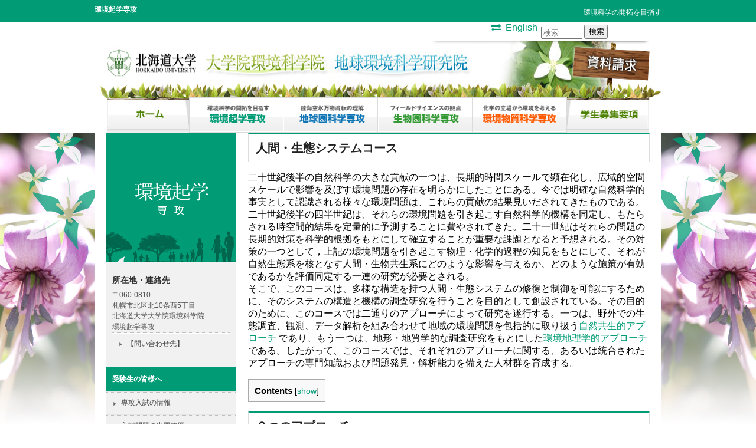

--- FILE ---
content_type: text/html; charset=UTF-8
request_url: https://www.ees.hokudai.ac.jp/kigaku/?page_id=51
body_size: 12619
content:
<! DOCTYPE html>
<html lang="ja">
	<head>
		<meta charset="UTF-8">
		<title>
			環境起学専攻			 &raquo; 人間・生態システムコース 
		</title>

		<meta name="viewpoint" content="width=device-width", initial-scale="1.0">
		
		<link href="https://fonts.googleapis.com/css?family=PT+Serif+Caption" rel="stylesheet">
		<link href="https://maxcdn.bootstrapcdn.com/font-awesome/4.7.0/css/font-awesome.min.css" rel="stylesheet">

		<meta name='robots' content='max-image-preview:large' />
	<style>img:is([sizes="auto" i], [sizes^="auto," i]) { contain-intrinsic-size: 3000px 1500px }</style>
	<link rel='dns-prefetch' href='//stats.wp.com' />
<link rel="alternate" type="application/rss+xml" title="環境起学専攻 &raquo; フィード" href="https://www.ees.hokudai.ac.jp/kigaku/?feed=rss2" />
<link rel="alternate" type="application/rss+xml" title="環境起学専攻 &raquo; コメントフィード" href="https://www.ees.hokudai.ac.jp/kigaku/?feed=comments-rss2" />
<script type="text/javascript">
/* <![CDATA[ */
window._wpemojiSettings = {"baseUrl":"https:\/\/s.w.org\/images\/core\/emoji\/16.0.1\/72x72\/","ext":".png","svgUrl":"https:\/\/s.w.org\/images\/core\/emoji\/16.0.1\/svg\/","svgExt":".svg","source":{"concatemoji":"https:\/\/www.ees.hokudai.ac.jp\/kigaku\/wp-includes\/js\/wp-emoji-release.min.js?ver=6.8.3"}};
/*! This file is auto-generated */
!function(s,n){var o,i,e;function c(e){try{var t={supportTests:e,timestamp:(new Date).valueOf()};sessionStorage.setItem(o,JSON.stringify(t))}catch(e){}}function p(e,t,n){e.clearRect(0,0,e.canvas.width,e.canvas.height),e.fillText(t,0,0);var t=new Uint32Array(e.getImageData(0,0,e.canvas.width,e.canvas.height).data),a=(e.clearRect(0,0,e.canvas.width,e.canvas.height),e.fillText(n,0,0),new Uint32Array(e.getImageData(0,0,e.canvas.width,e.canvas.height).data));return t.every(function(e,t){return e===a[t]})}function u(e,t){e.clearRect(0,0,e.canvas.width,e.canvas.height),e.fillText(t,0,0);for(var n=e.getImageData(16,16,1,1),a=0;a<n.data.length;a++)if(0!==n.data[a])return!1;return!0}function f(e,t,n,a){switch(t){case"flag":return n(e,"\ud83c\udff3\ufe0f\u200d\u26a7\ufe0f","\ud83c\udff3\ufe0f\u200b\u26a7\ufe0f")?!1:!n(e,"\ud83c\udde8\ud83c\uddf6","\ud83c\udde8\u200b\ud83c\uddf6")&&!n(e,"\ud83c\udff4\udb40\udc67\udb40\udc62\udb40\udc65\udb40\udc6e\udb40\udc67\udb40\udc7f","\ud83c\udff4\u200b\udb40\udc67\u200b\udb40\udc62\u200b\udb40\udc65\u200b\udb40\udc6e\u200b\udb40\udc67\u200b\udb40\udc7f");case"emoji":return!a(e,"\ud83e\udedf")}return!1}function g(e,t,n,a){var r="undefined"!=typeof WorkerGlobalScope&&self instanceof WorkerGlobalScope?new OffscreenCanvas(300,150):s.createElement("canvas"),o=r.getContext("2d",{willReadFrequently:!0}),i=(o.textBaseline="top",o.font="600 32px Arial",{});return e.forEach(function(e){i[e]=t(o,e,n,a)}),i}function t(e){var t=s.createElement("script");t.src=e,t.defer=!0,s.head.appendChild(t)}"undefined"!=typeof Promise&&(o="wpEmojiSettingsSupports",i=["flag","emoji"],n.supports={everything:!0,everythingExceptFlag:!0},e=new Promise(function(e){s.addEventListener("DOMContentLoaded",e,{once:!0})}),new Promise(function(t){var n=function(){try{var e=JSON.parse(sessionStorage.getItem(o));if("object"==typeof e&&"number"==typeof e.timestamp&&(new Date).valueOf()<e.timestamp+604800&&"object"==typeof e.supportTests)return e.supportTests}catch(e){}return null}();if(!n){if("undefined"!=typeof Worker&&"undefined"!=typeof OffscreenCanvas&&"undefined"!=typeof URL&&URL.createObjectURL&&"undefined"!=typeof Blob)try{var e="postMessage("+g.toString()+"("+[JSON.stringify(i),f.toString(),p.toString(),u.toString()].join(",")+"));",a=new Blob([e],{type:"text/javascript"}),r=new Worker(URL.createObjectURL(a),{name:"wpTestEmojiSupports"});return void(r.onmessage=function(e){c(n=e.data),r.terminate(),t(n)})}catch(e){}c(n=g(i,f,p,u))}t(n)}).then(function(e){for(var t in e)n.supports[t]=e[t],n.supports.everything=n.supports.everything&&n.supports[t],"flag"!==t&&(n.supports.everythingExceptFlag=n.supports.everythingExceptFlag&&n.supports[t]);n.supports.everythingExceptFlag=n.supports.everythingExceptFlag&&!n.supports.flag,n.DOMReady=!1,n.readyCallback=function(){n.DOMReady=!0}}).then(function(){return e}).then(function(){var e;n.supports.everything||(n.readyCallback(),(e=n.source||{}).concatemoji?t(e.concatemoji):e.wpemoji&&e.twemoji&&(t(e.twemoji),t(e.wpemoji)))}))}((window,document),window._wpemojiSettings);
/* ]]> */
</script>
<style id='wp-emoji-styles-inline-css' type='text/css'>

	img.wp-smiley, img.emoji {
		display: inline !important;
		border: none !important;
		box-shadow: none !important;
		height: 1em !important;
		width: 1em !important;
		margin: 0 0.07em !important;
		vertical-align: -0.1em !important;
		background: none !important;
		padding: 0 !important;
	}
</style>
<link rel='stylesheet' id='wp-block-library-css' href='https://www.ees.hokudai.ac.jp/kigaku/wp-includes/css/dist/block-library/style.min.css?ver=6.8.3' type='text/css' media='all' />
<style id='classic-theme-styles-inline-css' type='text/css'>
/*! This file is auto-generated */
.wp-block-button__link{color:#fff;background-color:#32373c;border-radius:9999px;box-shadow:none;text-decoration:none;padding:calc(.667em + 2px) calc(1.333em + 2px);font-size:1.125em}.wp-block-file__button{background:#32373c;color:#fff;text-decoration:none}
</style>
<link rel='stylesheet' id='mediaelement-css' href='https://www.ees.hokudai.ac.jp/kigaku/wp-includes/js/mediaelement/mediaelementplayer-legacy.min.css?ver=4.2.17' type='text/css' media='all' />
<link rel='stylesheet' id='wp-mediaelement-css' href='https://www.ees.hokudai.ac.jp/kigaku/wp-includes/js/mediaelement/wp-mediaelement.min.css?ver=6.8.3' type='text/css' media='all' />
<style id='jetpack-sharing-buttons-style-inline-css' type='text/css'>
.jetpack-sharing-buttons__services-list{display:flex;flex-direction:row;flex-wrap:wrap;gap:0;list-style-type:none;margin:5px;padding:0}.jetpack-sharing-buttons__services-list.has-small-icon-size{font-size:12px}.jetpack-sharing-buttons__services-list.has-normal-icon-size{font-size:16px}.jetpack-sharing-buttons__services-list.has-large-icon-size{font-size:24px}.jetpack-sharing-buttons__services-list.has-huge-icon-size{font-size:36px}@media print{.jetpack-sharing-buttons__services-list{display:none!important}}.editor-styles-wrapper .wp-block-jetpack-sharing-buttons{gap:0;padding-inline-start:0}ul.jetpack-sharing-buttons__services-list.has-background{padding:1.25em 2.375em}
</style>
<style id='filebird-block-filebird-gallery-style-inline-css' type='text/css'>
ul.filebird-block-filebird-gallery{margin:auto!important;padding:0!important;width:100%}ul.filebird-block-filebird-gallery.layout-grid{display:grid;grid-gap:20px;align-items:stretch;grid-template-columns:repeat(var(--columns),1fr);justify-items:stretch}ul.filebird-block-filebird-gallery.layout-grid li img{border:1px solid #ccc;box-shadow:2px 2px 6px 0 rgba(0,0,0,.3);height:100%;max-width:100%;-o-object-fit:cover;object-fit:cover;width:100%}ul.filebird-block-filebird-gallery.layout-masonry{-moz-column-count:var(--columns);-moz-column-gap:var(--space);column-gap:var(--space);-moz-column-width:var(--min-width);columns:var(--min-width) var(--columns);display:block;overflow:auto}ul.filebird-block-filebird-gallery.layout-masonry li{margin-bottom:var(--space)}ul.filebird-block-filebird-gallery li{list-style:none}ul.filebird-block-filebird-gallery li figure{height:100%;margin:0;padding:0;position:relative;width:100%}ul.filebird-block-filebird-gallery li figure figcaption{background:linear-gradient(0deg,rgba(0,0,0,.7),rgba(0,0,0,.3) 70%,transparent);bottom:0;box-sizing:border-box;color:#fff;font-size:.8em;margin:0;max-height:100%;overflow:auto;padding:3em .77em .7em;position:absolute;text-align:center;width:100%;z-index:2}ul.filebird-block-filebird-gallery li figure figcaption a{color:inherit}

</style>
<style id='global-styles-inline-css' type='text/css'>
:root{--wp--preset--aspect-ratio--square: 1;--wp--preset--aspect-ratio--4-3: 4/3;--wp--preset--aspect-ratio--3-4: 3/4;--wp--preset--aspect-ratio--3-2: 3/2;--wp--preset--aspect-ratio--2-3: 2/3;--wp--preset--aspect-ratio--16-9: 16/9;--wp--preset--aspect-ratio--9-16: 9/16;--wp--preset--color--black: #000000;--wp--preset--color--cyan-bluish-gray: #abb8c3;--wp--preset--color--white: #ffffff;--wp--preset--color--pale-pink: #f78da7;--wp--preset--color--vivid-red: #cf2e2e;--wp--preset--color--luminous-vivid-orange: #ff6900;--wp--preset--color--luminous-vivid-amber: #fcb900;--wp--preset--color--light-green-cyan: #7bdcb5;--wp--preset--color--vivid-green-cyan: #00d084;--wp--preset--color--pale-cyan-blue: #8ed1fc;--wp--preset--color--vivid-cyan-blue: #0693e3;--wp--preset--color--vivid-purple: #9b51e0;--wp--preset--gradient--vivid-cyan-blue-to-vivid-purple: linear-gradient(135deg,rgba(6,147,227,1) 0%,rgb(155,81,224) 100%);--wp--preset--gradient--light-green-cyan-to-vivid-green-cyan: linear-gradient(135deg,rgb(122,220,180) 0%,rgb(0,208,130) 100%);--wp--preset--gradient--luminous-vivid-amber-to-luminous-vivid-orange: linear-gradient(135deg,rgba(252,185,0,1) 0%,rgba(255,105,0,1) 100%);--wp--preset--gradient--luminous-vivid-orange-to-vivid-red: linear-gradient(135deg,rgba(255,105,0,1) 0%,rgb(207,46,46) 100%);--wp--preset--gradient--very-light-gray-to-cyan-bluish-gray: linear-gradient(135deg,rgb(238,238,238) 0%,rgb(169,184,195) 100%);--wp--preset--gradient--cool-to-warm-spectrum: linear-gradient(135deg,rgb(74,234,220) 0%,rgb(151,120,209) 20%,rgb(207,42,186) 40%,rgb(238,44,130) 60%,rgb(251,105,98) 80%,rgb(254,248,76) 100%);--wp--preset--gradient--blush-light-purple: linear-gradient(135deg,rgb(255,206,236) 0%,rgb(152,150,240) 100%);--wp--preset--gradient--blush-bordeaux: linear-gradient(135deg,rgb(254,205,165) 0%,rgb(254,45,45) 50%,rgb(107,0,62) 100%);--wp--preset--gradient--luminous-dusk: linear-gradient(135deg,rgb(255,203,112) 0%,rgb(199,81,192) 50%,rgb(65,88,208) 100%);--wp--preset--gradient--pale-ocean: linear-gradient(135deg,rgb(255,245,203) 0%,rgb(182,227,212) 50%,rgb(51,167,181) 100%);--wp--preset--gradient--electric-grass: linear-gradient(135deg,rgb(202,248,128) 0%,rgb(113,206,126) 100%);--wp--preset--gradient--midnight: linear-gradient(135deg,rgb(2,3,129) 0%,rgb(40,116,252) 100%);--wp--preset--font-size--small: 13px;--wp--preset--font-size--medium: 20px;--wp--preset--font-size--large: 36px;--wp--preset--font-size--x-large: 42px;--wp--preset--spacing--20: 0.44rem;--wp--preset--spacing--30: 0.67rem;--wp--preset--spacing--40: 1rem;--wp--preset--spacing--50: 1.5rem;--wp--preset--spacing--60: 2.25rem;--wp--preset--spacing--70: 3.38rem;--wp--preset--spacing--80: 5.06rem;--wp--preset--shadow--natural: 6px 6px 9px rgba(0, 0, 0, 0.2);--wp--preset--shadow--deep: 12px 12px 50px rgba(0, 0, 0, 0.4);--wp--preset--shadow--sharp: 6px 6px 0px rgba(0, 0, 0, 0.2);--wp--preset--shadow--outlined: 6px 6px 0px -3px rgba(255, 255, 255, 1), 6px 6px rgba(0, 0, 0, 1);--wp--preset--shadow--crisp: 6px 6px 0px rgba(0, 0, 0, 1);}:where(.is-layout-flex){gap: 0.5em;}:where(.is-layout-grid){gap: 0.5em;}body .is-layout-flex{display: flex;}.is-layout-flex{flex-wrap: wrap;align-items: center;}.is-layout-flex > :is(*, div){margin: 0;}body .is-layout-grid{display: grid;}.is-layout-grid > :is(*, div){margin: 0;}:where(.wp-block-columns.is-layout-flex){gap: 2em;}:where(.wp-block-columns.is-layout-grid){gap: 2em;}:where(.wp-block-post-template.is-layout-flex){gap: 1.25em;}:where(.wp-block-post-template.is-layout-grid){gap: 1.25em;}.has-black-color{color: var(--wp--preset--color--black) !important;}.has-cyan-bluish-gray-color{color: var(--wp--preset--color--cyan-bluish-gray) !important;}.has-white-color{color: var(--wp--preset--color--white) !important;}.has-pale-pink-color{color: var(--wp--preset--color--pale-pink) !important;}.has-vivid-red-color{color: var(--wp--preset--color--vivid-red) !important;}.has-luminous-vivid-orange-color{color: var(--wp--preset--color--luminous-vivid-orange) !important;}.has-luminous-vivid-amber-color{color: var(--wp--preset--color--luminous-vivid-amber) !important;}.has-light-green-cyan-color{color: var(--wp--preset--color--light-green-cyan) !important;}.has-vivid-green-cyan-color{color: var(--wp--preset--color--vivid-green-cyan) !important;}.has-pale-cyan-blue-color{color: var(--wp--preset--color--pale-cyan-blue) !important;}.has-vivid-cyan-blue-color{color: var(--wp--preset--color--vivid-cyan-blue) !important;}.has-vivid-purple-color{color: var(--wp--preset--color--vivid-purple) !important;}.has-black-background-color{background-color: var(--wp--preset--color--black) !important;}.has-cyan-bluish-gray-background-color{background-color: var(--wp--preset--color--cyan-bluish-gray) !important;}.has-white-background-color{background-color: var(--wp--preset--color--white) !important;}.has-pale-pink-background-color{background-color: var(--wp--preset--color--pale-pink) !important;}.has-vivid-red-background-color{background-color: var(--wp--preset--color--vivid-red) !important;}.has-luminous-vivid-orange-background-color{background-color: var(--wp--preset--color--luminous-vivid-orange) !important;}.has-luminous-vivid-amber-background-color{background-color: var(--wp--preset--color--luminous-vivid-amber) !important;}.has-light-green-cyan-background-color{background-color: var(--wp--preset--color--light-green-cyan) !important;}.has-vivid-green-cyan-background-color{background-color: var(--wp--preset--color--vivid-green-cyan) !important;}.has-pale-cyan-blue-background-color{background-color: var(--wp--preset--color--pale-cyan-blue) !important;}.has-vivid-cyan-blue-background-color{background-color: var(--wp--preset--color--vivid-cyan-blue) !important;}.has-vivid-purple-background-color{background-color: var(--wp--preset--color--vivid-purple) !important;}.has-black-border-color{border-color: var(--wp--preset--color--black) !important;}.has-cyan-bluish-gray-border-color{border-color: var(--wp--preset--color--cyan-bluish-gray) !important;}.has-white-border-color{border-color: var(--wp--preset--color--white) !important;}.has-pale-pink-border-color{border-color: var(--wp--preset--color--pale-pink) !important;}.has-vivid-red-border-color{border-color: var(--wp--preset--color--vivid-red) !important;}.has-luminous-vivid-orange-border-color{border-color: var(--wp--preset--color--luminous-vivid-orange) !important;}.has-luminous-vivid-amber-border-color{border-color: var(--wp--preset--color--luminous-vivid-amber) !important;}.has-light-green-cyan-border-color{border-color: var(--wp--preset--color--light-green-cyan) !important;}.has-vivid-green-cyan-border-color{border-color: var(--wp--preset--color--vivid-green-cyan) !important;}.has-pale-cyan-blue-border-color{border-color: var(--wp--preset--color--pale-cyan-blue) !important;}.has-vivid-cyan-blue-border-color{border-color: var(--wp--preset--color--vivid-cyan-blue) !important;}.has-vivid-purple-border-color{border-color: var(--wp--preset--color--vivid-purple) !important;}.has-vivid-cyan-blue-to-vivid-purple-gradient-background{background: var(--wp--preset--gradient--vivid-cyan-blue-to-vivid-purple) !important;}.has-light-green-cyan-to-vivid-green-cyan-gradient-background{background: var(--wp--preset--gradient--light-green-cyan-to-vivid-green-cyan) !important;}.has-luminous-vivid-amber-to-luminous-vivid-orange-gradient-background{background: var(--wp--preset--gradient--luminous-vivid-amber-to-luminous-vivid-orange) !important;}.has-luminous-vivid-orange-to-vivid-red-gradient-background{background: var(--wp--preset--gradient--luminous-vivid-orange-to-vivid-red) !important;}.has-very-light-gray-to-cyan-bluish-gray-gradient-background{background: var(--wp--preset--gradient--very-light-gray-to-cyan-bluish-gray) !important;}.has-cool-to-warm-spectrum-gradient-background{background: var(--wp--preset--gradient--cool-to-warm-spectrum) !important;}.has-blush-light-purple-gradient-background{background: var(--wp--preset--gradient--blush-light-purple) !important;}.has-blush-bordeaux-gradient-background{background: var(--wp--preset--gradient--blush-bordeaux) !important;}.has-luminous-dusk-gradient-background{background: var(--wp--preset--gradient--luminous-dusk) !important;}.has-pale-ocean-gradient-background{background: var(--wp--preset--gradient--pale-ocean) !important;}.has-electric-grass-gradient-background{background: var(--wp--preset--gradient--electric-grass) !important;}.has-midnight-gradient-background{background: var(--wp--preset--gradient--midnight) !important;}.has-small-font-size{font-size: var(--wp--preset--font-size--small) !important;}.has-medium-font-size{font-size: var(--wp--preset--font-size--medium) !important;}.has-large-font-size{font-size: var(--wp--preset--font-size--large) !important;}.has-x-large-font-size{font-size: var(--wp--preset--font-size--x-large) !important;}
:where(.wp-block-post-template.is-layout-flex){gap: 1.25em;}:where(.wp-block-post-template.is-layout-grid){gap: 1.25em;}
:where(.wp-block-columns.is-layout-flex){gap: 2em;}:where(.wp-block-columns.is-layout-grid){gap: 2em;}
:root :where(.wp-block-pullquote){font-size: 1.5em;line-height: 1.6;}
</style>
<link rel='stylesheet' id='bogo-css' href='https://www.ees.hokudai.ac.jp/kigaku/wp-content/plugins/bogo/includes/css/style.css?ver=3.9.0.1' type='text/css' media='all' />
<link rel='stylesheet' id='toc-screen-css' href='https://www.ees.hokudai.ac.jp/kigaku/wp-content/plugins/table-of-contents-plus/screen.min.css?ver=2411.1' type='text/css' media='all' />
<link rel='stylesheet' id='style-css' href='https://www.ees.hokudai.ac.jp/kigaku/wp-content/themes/kigaku/style.css?ver=6.8.3' type='text/css' media='all' />
<script type="text/javascript" src="https://www.ees.hokudai.ac.jp/kigaku/wp-includes/js/jquery/jquery.min.js?ver=3.7.1" id="jquery-core-js"></script>
<script type="text/javascript" src="https://www.ees.hokudai.ac.jp/kigaku/wp-includes/js/jquery/jquery-migrate.min.js?ver=3.4.1" id="jquery-migrate-js"></script>
<link rel="https://api.w.org/" href="https://www.ees.hokudai.ac.jp/kigaku/index.php?rest_route=/" /><link rel="alternate" title="JSON" type="application/json" href="https://www.ees.hokudai.ac.jp/kigaku/index.php?rest_route=/wp/v2/pages/51" /><link rel="EditURI" type="application/rsd+xml" title="RSD" href="https://www.ees.hokudai.ac.jp/kigaku/xmlrpc.php?rsd" />
<link rel="canonical" href="https://www.ees.hokudai.ac.jp/kigaku/?page_id=51" />
<link rel='shortlink' href='https://www.ees.hokudai.ac.jp/kigaku/?p=51' />
<link rel="alternate" title="oEmbed (JSON)" type="application/json+oembed" href="https://www.ees.hokudai.ac.jp/kigaku/index.php?rest_route=%2Foembed%2F1.0%2Fembed&#038;url=https%3A%2F%2Fwww.ees.hokudai.ac.jp%2Fkigaku%2F%3Fpage_id%3D51" />
<link rel="alternate" title="oEmbed (XML)" type="text/xml+oembed" href="https://www.ees.hokudai.ac.jp/kigaku/index.php?rest_route=%2Foembed%2F1.0%2Fembed&#038;url=https%3A%2F%2Fwww.ees.hokudai.ac.jp%2Fkigaku%2F%3Fpage_id%3D51&#038;format=xml" />
<link rel="alternate" href="https://www.ees.hokudai.ac.jp/kigaku/?page_id=53&#038;lang=en" hreflang="en-US" />
<link rel="alternate" href="https://www.ees.hokudai.ac.jp/kigaku/?page_id=51" hreflang="ja" />
	<style>img#wpstats{display:none}</style>
			</head>
	
<body class="wp-singular page-template-default page page-id-51 wp-theme-kigaku ja" >
	<div class="siteinfo">
		<div class="container">

			<!-- ランニングタイトルとキャッチフレーズ -->
			
										<h4><a href="https://www.ees.hokudai.ac.jp/kigaku">環境起学専攻</a></h4>
				<p>環境科学の開拓を目指す</p>
					</div>
	</div>

	<div class="container">
		<!-- 言語選択とサイト内検索 -->
		<div id="head_search">
			<form role="search" method="get" class="search-form" action="https://www.ees.hokudai.ac.jp/kigaku/">
				<label>
					<span class="screen-reader-text">検索:</span>
					<input type="search" class="search-field" placeholder="検索&hellip;" value="" name="s" />
				</label>
				<input type="submit" class="search-submit" value="検索" />
			</form>		</div>
		<div id="head_lang">
			<ul class="bogo-language-switcher list-view"><li class="en-US en first"><span class="bogo-language-name"><a rel="alternate" hreflang="en-US" href="https://www.ees.hokudai.ac.jp/kigaku/?page_id=53&#038;lang=en" title="英語">English</a></span></li>
<li class="ja current last"><span class="bogo-language-name"><a rel="alternate" hreflang="ja" href="https://www.ees.hokudai.ac.jp/kigaku/?page_id=51" title="日本語" class="current" aria-current="page">日本語</a></span></li>
</ul>		</div>

		
		
			<!-- 日本語版 -->
			
					<!-- バナー環境科学院へのリンクと資料請求 -->
		<div id="head_menu">
			<ul>
				<li><a href="https://www.hokudai.ac.jp/"><img src="https://www.ees.hokudai.ac.jp/kigaku/wp-content/themes/kigaku/images/logo1.jpg" alt="北海道大学" width="180" height="95" /></a></li>
				<li><a href="https://www.ees.hokudai.ac.jp/"><img src="https://www.ees.hokudai.ac.jp/kigaku/wp-content/themes/kigaku/images/logo2.jpg" alt="大学院環境科学院" width="220" height="95" /></a></li>
				<li><a href="https://www.ees.hokudai.ac.jp/?page_id=4724"><img src="https://www.ees.hokudai.ac.jp/kigaku/wp-content/themes/kigaku/images/logo3.jpg" alt="地球環境科学研究院" width="245" height="95" /></a></li>
				<li><img src="https://www.ees.hokudai.ac.jp/kigaku/wp-content/themes/kigaku/images/headimg.jpg" width="165" height="95" alt="北海道大学大学院環境科学院" /></li>
				<li><a href="https://www.ees.hokudai.ac.jp/?page_id=2550"><img src="https://www.ees.hokudai.ac.jp/kigaku/wp-content/themes/kigaku/images/panfbt.jpg" alt="資料請求" width="150" height="95" /></a></li>
			</ul>
		</div>

		<!-- 各専攻へのリンクと学生募集要項 -->
		<div id="main_menu">
			<ul>
				<li><a href="https://www.ees.hokudai.ac.jp/"><img src="https://www.ees.hokudai.ac.jp/kigaku/wp-content/themes/kigaku/images/headbt_home.jpg" alt="ホーム" width="160" height="60" /></a></li>
				<li><a href="https://www.ees.hokudai.ac.jp/kigaku/"><img src="https://www.ees.hokudai.ac.jp/kigaku/wp-content/themes/kigaku/images/headbt_kigaku.jpg" alt="環境起学専攻" width="160" height="60" /></a></li>
				<li><a href="https://www.ees.hokudai.ac.jp/earth/"><img src="https://www.ees.hokudai.ac.jp/kigaku/wp-content/themes/kigaku/images/headbt_chikyu.jpg" alt="地球圏科学専攻" width="160" height="60" /></a></li>
				<li><a href="https://noah.ees.hokudai.ac.jp/bio/"><img src="https://www.ees.hokudai.ac.jp/kigaku/wp-content/themes/kigaku/images/headbt_seibutsu.jpg" alt="生物圏科学専攻" width="160" height="60" /></a></li>
				<li><a href="https://www.ees.hokudai.ac.jp/material/"><img src="https://www.ees.hokudai.ac.jp/kigaku/wp-content/themes/kigaku/images/headbt_busshitsu.jpg" alt="環境物質科学専攻" width="160" height="60" /></a></li>
				<li><a href="https://www.ees.hokudai.ac.jp/?page_id=2707"><img src="https://www.ees.hokudai.ac.jp/kigaku/wp-content/themes/kigaku/images/headbt_youkou.jpg" alt="学生募集要項" width="160" height="60" /></a></li>
			</ul>
		</div>
			
				
	</div>
	
	<!-- <div class="container">
		 <nav>
		 <div class="menu"><ul>
<li class="page_item page-item-2167"><a href="https://www.ees.hokudai.ac.jp/kigaku/?page_id=2167">2022年度修士論文</a></li>
<li class="page_item page-item-3132"><a href="https://www.ees.hokudai.ac.jp/kigaku/?page_id=3132">2023年度修士論文</a></li>
<li class="page_item page-item-3431"><a href="https://www.ees.hokudai.ac.jp/kigaku/?page_id=3431">2024年度修士論文</a></li>
<li class="page_item page-item-2598"><a href="https://www.ees.hokudai.ac.jp/kigaku/?page_id=2598">JICA program</a></li>
<li class="page_item page-item-37"><a href="https://www.ees.hokudai.ac.jp/kigaku/?page_id=37">コースと担当教員</a></li>
<li class="page_item page-item-14"><a href="https://www.ees.hokudai.ac.jp/kigaku/?page_id=14">トップページ</a></li>
<li class="page_item page-item-51 current_page_item"><a href="https://www.ees.hokudai.ac.jp/kigaku/?page_id=51" aria-current="page">人間・生態システムコース</a></li>
<li class="page_item page-item-41 page_item_has_children"><a href="https://www.ees.hokudai.ac.jp/kigaku/?page_id=41">修士論文・博士論文</a>
<ul class='children'>
	<li class="page_item page-item-446"><a href="https://www.ees.hokudai.ac.jp/kigaku/?page_id=446">2008年度修士論文</a></li>
	<li class="page_item page-item-444"><a href="https://www.ees.hokudai.ac.jp/kigaku/?page_id=444">2009年度修士論文</a></li>
	<li class="page_item page-item-442"><a href="https://www.ees.hokudai.ac.jp/kigaku/?page_id=442">2010年度修士論文</a></li>
	<li class="page_item page-item-440"><a href="https://www.ees.hokudai.ac.jp/kigaku/?page_id=440">2011年度修士論文</a></li>
	<li class="page_item page-item-438"><a href="https://www.ees.hokudai.ac.jp/kigaku/?page_id=438">2012年度修士論文</a></li>
	<li class="page_item page-item-436"><a href="https://www.ees.hokudai.ac.jp/kigaku/?page_id=436">2013年度修士論文</a></li>
	<li class="page_item page-item-434"><a href="https://www.ees.hokudai.ac.jp/kigaku/?page_id=434">2014年度修士論文</a></li>
	<li class="page_item page-item-432"><a href="https://www.ees.hokudai.ac.jp/kigaku/?page_id=432">2015年度修士論文</a></li>
	<li class="page_item page-item-430"><a href="https://www.ees.hokudai.ac.jp/kigaku/?page_id=430">2016年度修士論文</a></li>
	<li class="page_item page-item-426"><a href="https://www.ees.hokudai.ac.jp/kigaku/?page_id=426">2017年度修士論文</a></li>
	<li class="page_item page-item-385"><a href="https://www.ees.hokudai.ac.jp/kigaku/?page_id=385">2018年度修士論文</a></li>
	<li class="page_item page-item-350"><a href="https://www.ees.hokudai.ac.jp/kigaku/?page_id=350">2019年度修士論文</a></li>
	<li class="page_item page-item-311"><a href="https://www.ees.hokudai.ac.jp/kigaku/?page_id=311">2020年度修士論文</a></li>
	<li class="page_item page-item-282"><a href="https://www.ees.hokudai.ac.jp/kigaku/?page_id=282">2021年度修士論文</a></li>
</ul>
</li>
<li class="page_item page-item-25"><a href="https://www.ees.hokudai.ac.jp/kigaku/?page_id=25">入試問題の出題範囲</a></li>
<li class="page_item page-item-1995"><a href="https://www.ees.hokudai.ac.jp/kigaku/?page_id=1995">問合せ先</a></li>
<li class="page_item page-item-59"><a href="https://www.ees.hokudai.ac.jp/kigaku/?page_id=59">国際環境保全</a></li>
<li class="page_item page-item-91"><a href="https://www.ees.hokudai.ac.jp/kigaku/?page_id=91">在学生へのお知らせ</a></li>
<li class="page_item page-item-21"><a href="https://www.ees.hokudai.ac.jp/kigaku/?page_id=21">専攻入試の情報</a></li>
<li class="page_item page-item-234"><a href="https://www.ees.hokudai.ac.jp/kigaku/?page_id=234">環境起学専攻 過去の入試問題について</a></li>
<li class="page_item page-item-216"><a href="https://www.ees.hokudai.ac.jp/kigaku/?page_id=216">環境起学専攻修士課程入試科目の参考書(2022年度実施分)</a></li>
<li class="page_item page-item-55"><a href="https://www.ees.hokudai.ac.jp/kigaku/?page_id=55">環境適応科学コース</a></li>
<li class="page_item page-item-47"><a href="https://www.ees.hokudai.ac.jp/kigaku/?page_id=47">統合環境科学部門</a></li>
<li class="page_item page-item-29"><a href="https://www.ees.hokudai.ac.jp/kigaku/?page_id=29">過去の入試問題</a></li>
<li class="page_item page-item-67"><a href="https://www.ees.hokudai.ac.jp/kigaku/?page_id=67">Slide Anything Popup Preview</a></li>
</ul></div>
		 </nav>
		 </div> -->
	<div id="bg_container">


<div class="container">
	<main id="main" class="contents" role="main">

        
			<h1>人間・生態システムコース</h1>
			
<p>二十世紀後半の自然科学の大きな貢献の一つは、長期的時間スケールで顕在化し、広域的空間スケールで影響を及ぼす環境問題の存在を明らかにしたことにある。今では明確な自然科学的事実として認識される様々な環境問題は、これらの貢献の結果見いだされてきたものである。二十世紀後半の四半世紀は、それらの環境問題を引き起こす自然科学的機構を同定し、もたらされる時空間的結果を定量的に予測することに費やされてきた。二十一世紀はそれらの問題の長期的対策を科学的根拠をもとにして確立することが重要な課題となると予想される。その対策の一つとして，上記の環境問題を引き起こす物理・化学的過程の知見をもとにして、それが自然生態系を核となす人間・生物共生系にどのような影響を与えるか、どのような施策が有効であるかを評価同定する一連の研究が必要とされる。<br>そこで、このコースは、多様な構造を持つ人間・生態システムの修復と制御を可能にするために、そのシステムの構造と機構の調査研究を行うことを目的として創設されている。その目的のために、このコースでは二通りのアプローチによって研究を遂行する。一つは、野外での生態調査、観測、データ解析を組み合わせて地域の環境問題を包括的に取り扱う<a href="#自然共生的アプローチ">自然共生的アプローチ</a><a href="#1"> </a>であり、もう一つは、地形・地質学的な調査研究をもとにした<a href="#環境地理学的アプローチ">環境地理学的アプローチ</a>である。したがって、このコースでは、それぞれのアプローチに関する、あるいは統合されたアプローチの専門知識および問題発見・解析能力を備えた人材群を育成する。</p>



<div id="toc_container" class="no_bullets"><p class="toc_title">Contents</p><ul class="toc_list"><li><ul><li></li><li></li><li></li><li></li></ul></li></ul></div>
<h1 class="wp-block-heading"><span id="i">２つのアプローチ</span></h1>



<h2 class="wp-block-heading" id="自然共生的アプローチ"><span id="i-2"><a href="http://hosho.ees.hokudai.ac.jp/~tsuyu/top/lecture/nature_semi.html">自然共生的アプローチ</a></span></h2>


<div class="wp-block-image">
<figure class="aligncenter size-full"><img fetchpriority="high" decoding="async" width="370" height="282" src="https://www.ees.hokudai.ac.jp/kigaku/wp-content/uploads/2022/04/HES_j_01.jpg" alt="" class="wp-image-115" srcset="https://www.ees.hokudai.ac.jp/kigaku/wp-content/uploads/2022/04/HES_j_01.jpg 370w, https://www.ees.hokudai.ac.jp/kigaku/wp-content/uploads/2022/04/HES_j_01-300x229.jpg 300w" sizes="(max-width: 370px) 100vw, 370px" /><figcaption class="wp-element-caption">自然共生的アプローチのフロー</figcaption></figure></div>


<p class="has-text-align-left">生態系とその発達に関与する水循環は、地球温暖化などの気候変動に代表される自然あるいは人為のいずれかに起因した様々な攪乱を受けた上で成立している。そのため、温暖化の蓋に例えられる高緯度や高標高にある寒冷地域や、流域環境を映す鏡といわれる世界中の河川で、著しい環境劣化が起こっている。さらに、北海道のように独特な気象・地形と、それに起因した湿原や火山を有する特有の景観が発達している地域では、これらの景観も大きく変貌しつつある。したがって、これらの多様な諸事象間の因果関係とその動態を解明するためには、さまざまな時間・空間スケールに対する研究の切り口を武器として有することが必要となる。さらに、野外調査・観測とそれによって得られたデータの解析とモデル化までの一連の過程を理解することが望ましい。そこで、現象解明の基礎となる自然科学研究を背景に、人間活動をも考慮した劣化抑制と生態系や水などの循環の健全化を導く保全修復につながる研究教育を、気象-生物-地形間の相互作用に関連する未知の現象の発見と解明を含めて行う。<br>キーワード：地域気候・気象、永久凍土、環境保全管理、野外調査解析予測</p>



<hr class="wp-block-separator has-css-opacity"/>



<h2 class="wp-block-heading" id="環境地理学的アプローチ"><span id="i-3"><a href="https://envgeo.ees.hokudai.ac.jp/">環境地理学的アプローチ</a></span></h2>


<div class="wp-block-image">
<figure class="aligncenter size-full is-resized"><img decoding="async" width="561" height="426" src="https://www.ees.hokudai.ac.jp/kigaku/wp-content/uploads/2022/04/HES_02.jpg" alt="" class="wp-image-136" style="width:421px;height:320px" srcset="https://www.ees.hokudai.ac.jp/kigaku/wp-content/uploads/2022/04/HES_02.jpg 561w, https://www.ees.hokudai.ac.jp/kigaku/wp-content/uploads/2022/04/HES_02-300x228.jpg 300w" sizes="(max-width: 561px) 100vw, 561px" /><figcaption class="wp-element-caption">ヒマラヤの高山景観調査の様子</figcaption></figure></div>


<p>主として環境地理学的アプローチをとる院生は、課程修了時には、環境地理学的な視点の高度な専門知識に基づいて、北方圏地域や途上国を中心とした環境問題の解決や，自然環境の保護・保全に取り組めるようになることを目指す。そのために、地域生態系が地形・地質学的な基礎の下に進化してきたことを理解し、生態系サービスを持続的な形で享受できる地域社会を構築する方策を学ぶ。<br>ヒマラヤやカラコルムなどの高山や極地、パミールや環オホーツク圏をはじめとする国境をまたいだ地域、北海道における山地から海岸地域までの連環など、幅広い地域と環境問題が研究対象である。途上国、北海道、持続的開発、地域社会、越境環境保全、陸海連環、氷河湖決壊、土地利用・土地被覆変化、エコツーリズム、ジオツーリズム、国立公園管理、保護地域(protected areas)、地生態学、GIS、リモートセンシングといったキーワードに興味のある学生を歓迎する。<br>キーワード：持続的開発、越境環境保全、陸域環境構造発達</p>



<hr class="wp-block-separator has-css-opacity"/>



<h2 class="wp-block-heading" id="分野横断型アプローチ"><span id="i-4"></span></h2>



<p></p>



<h2 class="wp-block-heading"><span id="i-5">コース担当教員</span></h2>



<p>露崎 史朗、石川 守、佐藤 友徳、根岸 淳二郎、早川 裕一、先崎 理之、白岩 孝行</p>
		
	</main><!-- .site-main -->
            <div class="blogmenu">
		<ul>
			<li id="media_image-2" class="widget widget_media_image"><img width="220" height="220" src="https://www.ees.hokudai.ac.jp/kigaku/wp-content/uploads/2022/04/senkou_sideimg.jpg" class="image wp-image-5  attachment-full size-full" alt="" style="max-width: 100%; height: auto;" decoding="async" loading="lazy" srcset="https://www.ees.hokudai.ac.jp/kigaku/wp-content/uploads/2022/04/senkou_sideimg.jpg 220w, https://www.ees.hokudai.ac.jp/kigaku/wp-content/uploads/2022/04/senkou_sideimg-150x150.jpg 150w" sizes="auto, (max-width: 220px) 100vw, 220px" /></li>
<li id="custom_html-2" class="widget_text widget widget_custom_html"><div class="textwidget custom-html-widget"><div class="ly_left_senkouadd">
	<h3 class="side_address">所在地・連絡先</h3>
	<p>
		〒060-0810<br />
		札幌市北区北10条西5丁目<br />
		北海道大学大学院環境科学院<br />
環境起学専攻<br />
<a href="https://www.ees.hokudai.ac.jp/kigaku/?page_id=1995">【問い合わせ先】</a>
	</p>
</div>
</div></li>
<li id="nav_menu-2" class="widget widget_nav_menu"><h2 class="widgettitle">受験生の皆様へ</h2>
<div class="menu-%e5%8f%97%e9%a8%93%e7%94%9f%e3%81%ae%e7%9a%86%e6%a7%98%e3%81%b8-container"><ul id="menu-%e5%8f%97%e9%a8%93%e7%94%9f%e3%81%ae%e7%9a%86%e6%a7%98%e3%81%b8" class="menu"><li id="menu-item-35" class="menu-item menu-item-type-post_type menu-item-object-page menu-item-35"><a href="https://www.ees.hokudai.ac.jp/kigaku/?page_id=21">専攻入試の情報</a></li>
<li id="menu-item-34" class="menu-item menu-item-type-post_type menu-item-object-page menu-item-34"><a href="https://www.ees.hokudai.ac.jp/kigaku/?page_id=25">入試問題の出題範囲</a></li>
<li id="menu-item-241" class="menu-item menu-item-type-post_type menu-item-object-page menu-item-241"><a href="https://www.ees.hokudai.ac.jp/kigaku/?page_id=234">過去の入試問題</a></li>
</ul></div></li>
<li id="nav_menu-3" class="widget widget_nav_menu"><h2 class="widgettitle">研究教育活動の概要</h2>
<div class="menu-%e7%a0%94%e7%a9%b6%e6%95%99%e8%82%b2%e6%b4%bb%e5%8b%95%e3%81%ae%e6%a6%82%e8%a6%81-container"><ul id="menu-%e7%a0%94%e7%a9%b6%e6%95%99%e8%82%b2%e6%b4%bb%e5%8b%95%e3%81%ae%e6%a6%82%e8%a6%81" class="menu"><li id="menu-item-36" class="menu-item menu-item-type-custom menu-item-object-custom menu-item-home menu-item-36"><a href="https://www.ees.hokudai.ac.jp/kigaku/">環境起学専攻トップ</a></li>
<li id="menu-item-88" class="menu-item menu-item-type-post_type menu-item-object-page menu-item-88"><a href="https://www.ees.hokudai.ac.jp/kigaku/?page_id=37">コースと担当教員</a></li>
<li id="menu-item-87" class="menu-item menu-item-type-post_type menu-item-object-page menu-item-87"><a href="https://www.ees.hokudai.ac.jp/kigaku/?page_id=41">修士論文・博士論文</a></li>
<li id="menu-item-86" class="menu-item menu-item-type-post_type menu-item-object-page menu-item-86"><a href="https://www.ees.hokudai.ac.jp/kigaku/?page_id=47">統合環境科学部門</a></li>
<li id="menu-item-97" class="menu-item menu-item-type-post_type menu-item-object-page menu-item-97"><a href="https://www.ees.hokudai.ac.jp/kigaku/?page_id=91">在学生へのお知らせ</a></li>
</ul></div></li>
<li id="nav_menu-7" class="widget widget_nav_menu"><h2 class="widgettitle">コース</h2>
<div class="menu-%e3%82%b3%e3%83%bc%e3%82%b9-container"><ul id="menu-%e3%82%b3%e3%83%bc%e3%82%b9" class="menu"><li id="menu-item-152" class="menu-item menu-item-type-post_type menu-item-object-page current-menu-item page_item page-item-51 current_page_item menu-item-152"><a href="https://www.ees.hokudai.ac.jp/kigaku/?page_id=51" aria-current="page">人間・生態システムコース</a></li>
<li id="menu-item-165" class="menu-item menu-item-type-post_type menu-item-object-page menu-item-165"><a href="https://www.ees.hokudai.ac.jp/kigaku/?page_id=55">環境適応科学コース</a></li>
<li id="menu-item-2028" class="menu-item menu-item-type-custom menu-item-object-custom menu-item-2028"><a href="https://www.facebook.com/PractiSE">実践環境科学コース</a></li>
<li id="menu-item-164" class="menu-item menu-item-type-post_type menu-item-object-page menu-item-164"><a href="https://www.ees.hokudai.ac.jp/kigaku/?page_id=59">国際環境保全コース</a></li>
</ul></div></li>
<li id="nav_menu-6" class="widget widget_nav_menu"><h2 class="widgettitle">掲示板</h2>
<div class="menu-%e6%8e%b2%e7%a4%ba%e6%9d%bf-container"><ul id="menu-%e6%8e%b2%e7%a4%ba%e6%9d%bf" class="menu"><li id="menu-item-89" class="menu-item menu-item-type-taxonomy menu-item-object-category menu-item-89"><a href="https://www.ees.hokudai.ac.jp/kigaku/?cat=2">お知らせ</a></li>
<li id="menu-item-90" class="menu-item menu-item-type-taxonomy menu-item-object-category menu-item-90"><a href="https://www.ees.hokudai.ac.jp/kigaku/?cat=3">活動記録</a></li>
</ul></div></li>
<li id="archives-2" class="widget widget_archive"><h2 class="widgettitle">月別アーカイブ</h2>
		<label class="screen-reader-text" for="archives-dropdown-2">月別アーカイブ</label>
		<select id="archives-dropdown-2" name="archive-dropdown">
			
			<option value="">月を選択</option>
				<option value='https://www.ees.hokudai.ac.jp/kigaku/?m=202510'> 2025年10月 </option>
	<option value='https://www.ees.hokudai.ac.jp/kigaku/?m=202509'> 2025年9月 </option>
	<option value='https://www.ees.hokudai.ac.jp/kigaku/?m=202508'> 2025年8月 </option>
	<option value='https://www.ees.hokudai.ac.jp/kigaku/?m=202507'> 2025年7月 </option>
	<option value='https://www.ees.hokudai.ac.jp/kigaku/?m=202506'> 2025年6月 </option>
	<option value='https://www.ees.hokudai.ac.jp/kigaku/?m=202505'> 2025年5月 </option>
	<option value='https://www.ees.hokudai.ac.jp/kigaku/?m=202504'> 2025年4月 </option>
	<option value='https://www.ees.hokudai.ac.jp/kigaku/?m=202503'> 2025年3月 </option>
	<option value='https://www.ees.hokudai.ac.jp/kigaku/?m=202502'> 2025年2月 </option>
	<option value='https://www.ees.hokudai.ac.jp/kigaku/?m=202501'> 2025年1月 </option>
	<option value='https://www.ees.hokudai.ac.jp/kigaku/?m=202412'> 2024年12月 </option>
	<option value='https://www.ees.hokudai.ac.jp/kigaku/?m=202411'> 2024年11月 </option>
	<option value='https://www.ees.hokudai.ac.jp/kigaku/?m=202410'> 2024年10月 </option>
	<option value='https://www.ees.hokudai.ac.jp/kigaku/?m=202409'> 2024年9月 </option>
	<option value='https://www.ees.hokudai.ac.jp/kigaku/?m=202408'> 2024年8月 </option>
	<option value='https://www.ees.hokudai.ac.jp/kigaku/?m=202407'> 2024年7月 </option>
	<option value='https://www.ees.hokudai.ac.jp/kigaku/?m=202406'> 2024年6月 </option>
	<option value='https://www.ees.hokudai.ac.jp/kigaku/?m=202405'> 2024年5月 </option>
	<option value='https://www.ees.hokudai.ac.jp/kigaku/?m=202404'> 2024年4月 </option>
	<option value='https://www.ees.hokudai.ac.jp/kigaku/?m=202403'> 2024年3月 </option>
	<option value='https://www.ees.hokudai.ac.jp/kigaku/?m=202312'> 2023年12月 </option>
	<option value='https://www.ees.hokudai.ac.jp/kigaku/?m=202311'> 2023年11月 </option>
	<option value='https://www.ees.hokudai.ac.jp/kigaku/?m=202310'> 2023年10月 </option>
	<option value='https://www.ees.hokudai.ac.jp/kigaku/?m=202309'> 2023年9月 </option>
	<option value='https://www.ees.hokudai.ac.jp/kigaku/?m=202306'> 2023年6月 </option>
	<option value='https://www.ees.hokudai.ac.jp/kigaku/?m=202305'> 2023年5月 </option>
	<option value='https://www.ees.hokudai.ac.jp/kigaku/?m=202304'> 2023年4月 </option>
	<option value='https://www.ees.hokudai.ac.jp/kigaku/?m=202303'> 2023年3月 </option>
	<option value='https://www.ees.hokudai.ac.jp/kigaku/?m=202302'> 2023年2月 </option>
	<option value='https://www.ees.hokudai.ac.jp/kigaku/?m=202301'> 2023年1月 </option>
	<option value='https://www.ees.hokudai.ac.jp/kigaku/?m=202212'> 2022年12月 </option>
	<option value='https://www.ees.hokudai.ac.jp/kigaku/?m=202211'> 2022年11月 </option>
	<option value='https://www.ees.hokudai.ac.jp/kigaku/?m=202210'> 2022年10月 </option>
	<option value='https://www.ees.hokudai.ac.jp/kigaku/?m=202209'> 2022年9月 </option>
	<option value='https://www.ees.hokudai.ac.jp/kigaku/?m=202208'> 2022年8月 </option>
	<option value='https://www.ees.hokudai.ac.jp/kigaku/?m=202206'> 2022年6月 </option>
	<option value='https://www.ees.hokudai.ac.jp/kigaku/?m=202205'> 2022年5月 </option>
	<option value='https://www.ees.hokudai.ac.jp/kigaku/?m=202203'> 2022年3月 </option>
	<option value='https://www.ees.hokudai.ac.jp/kigaku/?m=202202'> 2022年2月 </option>
	<option value='https://www.ees.hokudai.ac.jp/kigaku/?m=202201'> 2022年1月 </option>
	<option value='https://www.ees.hokudai.ac.jp/kigaku/?m=202111'> 2021年11月 </option>
	<option value='https://www.ees.hokudai.ac.jp/kigaku/?m=202110'> 2021年10月 </option>
	<option value='https://www.ees.hokudai.ac.jp/kigaku/?m=202109'> 2021年9月 </option>
	<option value='https://www.ees.hokudai.ac.jp/kigaku/?m=202108'> 2021年8月 </option>
	<option value='https://www.ees.hokudai.ac.jp/kigaku/?m=202107'> 2021年7月 </option>
	<option value='https://www.ees.hokudai.ac.jp/kigaku/?m=202106'> 2021年6月 </option>
	<option value='https://www.ees.hokudai.ac.jp/kigaku/?m=202105'> 2021年5月 </option>
	<option value='https://www.ees.hokudai.ac.jp/kigaku/?m=202104'> 2021年4月 </option>
	<option value='https://www.ees.hokudai.ac.jp/kigaku/?m=202103'> 2021年3月 </option>
	<option value='https://www.ees.hokudai.ac.jp/kigaku/?m=202102'> 2021年2月 </option>
	<option value='https://www.ees.hokudai.ac.jp/kigaku/?m=202101'> 2021年1月 </option>
	<option value='https://www.ees.hokudai.ac.jp/kigaku/?m=202012'> 2020年12月 </option>
	<option value='https://www.ees.hokudai.ac.jp/kigaku/?m=202011'> 2020年11月 </option>
	<option value='https://www.ees.hokudai.ac.jp/kigaku/?m=202010'> 2020年10月 </option>
	<option value='https://www.ees.hokudai.ac.jp/kigaku/?m=202009'> 2020年9月 </option>
	<option value='https://www.ees.hokudai.ac.jp/kigaku/?m=202008'> 2020年8月 </option>
	<option value='https://www.ees.hokudai.ac.jp/kigaku/?m=202007'> 2020年7月 </option>
	<option value='https://www.ees.hokudai.ac.jp/kigaku/?m=202006'> 2020年6月 </option>
	<option value='https://www.ees.hokudai.ac.jp/kigaku/?m=202005'> 2020年5月 </option>
	<option value='https://www.ees.hokudai.ac.jp/kigaku/?m=202004'> 2020年4月 </option>
	<option value='https://www.ees.hokudai.ac.jp/kigaku/?m=202003'> 2020年3月 </option>
	<option value='https://www.ees.hokudai.ac.jp/kigaku/?m=202002'> 2020年2月 </option>
	<option value='https://www.ees.hokudai.ac.jp/kigaku/?m=202001'> 2020年1月 </option>
	<option value='https://www.ees.hokudai.ac.jp/kigaku/?m=201912'> 2019年12月 </option>
	<option value='https://www.ees.hokudai.ac.jp/kigaku/?m=201911'> 2019年11月 </option>
	<option value='https://www.ees.hokudai.ac.jp/kigaku/?m=201910'> 2019年10月 </option>
	<option value='https://www.ees.hokudai.ac.jp/kigaku/?m=201909'> 2019年9月 </option>
	<option value='https://www.ees.hokudai.ac.jp/kigaku/?m=201908'> 2019年8月 </option>
	<option value='https://www.ees.hokudai.ac.jp/kigaku/?m=201907'> 2019年7月 </option>
	<option value='https://www.ees.hokudai.ac.jp/kigaku/?m=201906'> 2019年6月 </option>
	<option value='https://www.ees.hokudai.ac.jp/kigaku/?m=201905'> 2019年5月 </option>
	<option value='https://www.ees.hokudai.ac.jp/kigaku/?m=201904'> 2019年4月 </option>
	<option value='https://www.ees.hokudai.ac.jp/kigaku/?m=201903'> 2019年3月 </option>
	<option value='https://www.ees.hokudai.ac.jp/kigaku/?m=201902'> 2019年2月 </option>
	<option value='https://www.ees.hokudai.ac.jp/kigaku/?m=201901'> 2019年1月 </option>
	<option value='https://www.ees.hokudai.ac.jp/kigaku/?m=201812'> 2018年12月 </option>
	<option value='https://www.ees.hokudai.ac.jp/kigaku/?m=201811'> 2018年11月 </option>
	<option value='https://www.ees.hokudai.ac.jp/kigaku/?m=201810'> 2018年10月 </option>
	<option value='https://www.ees.hokudai.ac.jp/kigaku/?m=201809'> 2018年9月 </option>
	<option value='https://www.ees.hokudai.ac.jp/kigaku/?m=201808'> 2018年8月 </option>
	<option value='https://www.ees.hokudai.ac.jp/kigaku/?m=201807'> 2018年7月 </option>
	<option value='https://www.ees.hokudai.ac.jp/kigaku/?m=201805'> 2018年5月 </option>
	<option value='https://www.ees.hokudai.ac.jp/kigaku/?m=201804'> 2018年4月 </option>
	<option value='https://www.ees.hokudai.ac.jp/kigaku/?m=201803'> 2018年3月 </option>
	<option value='https://www.ees.hokudai.ac.jp/kigaku/?m=201802'> 2018年2月 </option>
	<option value='https://www.ees.hokudai.ac.jp/kigaku/?m=201801'> 2018年1月 </option>
	<option value='https://www.ees.hokudai.ac.jp/kigaku/?m=201711'> 2017年11月 </option>
	<option value='https://www.ees.hokudai.ac.jp/kigaku/?m=201710'> 2017年10月 </option>
	<option value='https://www.ees.hokudai.ac.jp/kigaku/?m=201709'> 2017年9月 </option>
	<option value='https://www.ees.hokudai.ac.jp/kigaku/?m=201708'> 2017年8月 </option>
	<option value='https://www.ees.hokudai.ac.jp/kigaku/?m=201707'> 2017年7月 </option>
	<option value='https://www.ees.hokudai.ac.jp/kigaku/?m=201706'> 2017年6月 </option>
	<option value='https://www.ees.hokudai.ac.jp/kigaku/?m=201705'> 2017年5月 </option>
	<option value='https://www.ees.hokudai.ac.jp/kigaku/?m=201704'> 2017年4月 </option>
	<option value='https://www.ees.hokudai.ac.jp/kigaku/?m=201701'> 2017年1月 </option>
	<option value='https://www.ees.hokudai.ac.jp/kigaku/?m=201612'> 2016年12月 </option>
	<option value='https://www.ees.hokudai.ac.jp/kigaku/?m=201610'> 2016年10月 </option>
	<option value='https://www.ees.hokudai.ac.jp/kigaku/?m=201609'> 2016年9月 </option>
	<option value='https://www.ees.hokudai.ac.jp/kigaku/?m=201608'> 2016年8月 </option>
	<option value='https://www.ees.hokudai.ac.jp/kigaku/?m=201606'> 2016年6月 </option>
	<option value='https://www.ees.hokudai.ac.jp/kigaku/?m=201605'> 2016年5月 </option>
	<option value='https://www.ees.hokudai.ac.jp/kigaku/?m=201604'> 2016年4月 </option>
	<option value='https://www.ees.hokudai.ac.jp/kigaku/?m=201601'> 2016年1月 </option>
	<option value='https://www.ees.hokudai.ac.jp/kigaku/?m=201512'> 2015年12月 </option>
	<option value='https://www.ees.hokudai.ac.jp/kigaku/?m=201511'> 2015年11月 </option>
	<option value='https://www.ees.hokudai.ac.jp/kigaku/?m=201510'> 2015年10月 </option>
	<option value='https://www.ees.hokudai.ac.jp/kigaku/?m=201508'> 2015年8月 </option>
	<option value='https://www.ees.hokudai.ac.jp/kigaku/?m=201507'> 2015年7月 </option>
	<option value='https://www.ees.hokudai.ac.jp/kigaku/?m=201505'> 2015年5月 </option>
	<option value='https://www.ees.hokudai.ac.jp/kigaku/?m=201504'> 2015年4月 </option>
	<option value='https://www.ees.hokudai.ac.jp/kigaku/?m=201502'> 2015年2月 </option>
	<option value='https://www.ees.hokudai.ac.jp/kigaku/?m=201501'> 2015年1月 </option>
	<option value='https://www.ees.hokudai.ac.jp/kigaku/?m=201411'> 2014年11月 </option>
	<option value='https://www.ees.hokudai.ac.jp/kigaku/?m=201410'> 2014年10月 </option>
	<option value='https://www.ees.hokudai.ac.jp/kigaku/?m=201409'> 2014年9月 </option>
	<option value='https://www.ees.hokudai.ac.jp/kigaku/?m=201407'> 2014年7月 </option>
	<option value='https://www.ees.hokudai.ac.jp/kigaku/?m=201406'> 2014年6月 </option>
	<option value='https://www.ees.hokudai.ac.jp/kigaku/?m=201405'> 2014年5月 </option>
	<option value='https://www.ees.hokudai.ac.jp/kigaku/?m=201404'> 2014年4月 </option>
	<option value='https://www.ees.hokudai.ac.jp/kigaku/?m=201402'> 2014年2月 </option>
	<option value='https://www.ees.hokudai.ac.jp/kigaku/?m=201401'> 2014年1月 </option>
	<option value='https://www.ees.hokudai.ac.jp/kigaku/?m=201312'> 2013年12月 </option>
	<option value='https://www.ees.hokudai.ac.jp/kigaku/?m=201311'> 2013年11月 </option>
	<option value='https://www.ees.hokudai.ac.jp/kigaku/?m=201310'> 2013年10月 </option>
	<option value='https://www.ees.hokudai.ac.jp/kigaku/?m=201309'> 2013年9月 </option>
	<option value='https://www.ees.hokudai.ac.jp/kigaku/?m=201308'> 2013年8月 </option>
	<option value='https://www.ees.hokudai.ac.jp/kigaku/?m=201307'> 2013年7月 </option>
	<option value='https://www.ees.hokudai.ac.jp/kigaku/?m=201306'> 2013年6月 </option>
	<option value='https://www.ees.hokudai.ac.jp/kigaku/?m=201305'> 2013年5月 </option>
	<option value='https://www.ees.hokudai.ac.jp/kigaku/?m=201304'> 2013年4月 </option>
	<option value='https://www.ees.hokudai.ac.jp/kigaku/?m=201303'> 2013年3月 </option>
	<option value='https://www.ees.hokudai.ac.jp/kigaku/?m=201302'> 2013年2月 </option>
	<option value='https://www.ees.hokudai.ac.jp/kigaku/?m=201210'> 2012年10月 </option>
	<option value='https://www.ees.hokudai.ac.jp/kigaku/?m=201205'> 2012年5月 </option>
	<option value='https://www.ees.hokudai.ac.jp/kigaku/?m=201204'> 2012年4月 </option>
	<option value='https://www.ees.hokudai.ac.jp/kigaku/?m=201203'> 2012年3月 </option>
	<option value='https://www.ees.hokudai.ac.jp/kigaku/?m=201202'> 2012年2月 </option>
	<option value='https://www.ees.hokudai.ac.jp/kigaku/?m=201201'> 2012年1月 </option>
	<option value='https://www.ees.hokudai.ac.jp/kigaku/?m=201109'> 2011年9月 </option>
	<option value='https://www.ees.hokudai.ac.jp/kigaku/?m=201108'> 2011年8月 </option>
	<option value='https://www.ees.hokudai.ac.jp/kigaku/?m=201106'> 2011年6月 </option>
	<option value='https://www.ees.hokudai.ac.jp/kigaku/?m=201105'> 2011年5月 </option>
	<option value='https://www.ees.hokudai.ac.jp/kigaku/?m=201104'> 2011年4月 </option>
	<option value='https://www.ees.hokudai.ac.jp/kigaku/?m=201103'> 2011年3月 </option>
	<option value='https://www.ees.hokudai.ac.jp/kigaku/?m=201101'> 2011年1月 </option>
	<option value='https://www.ees.hokudai.ac.jp/kigaku/?m=201011'> 2010年11月 </option>
	<option value='https://www.ees.hokudai.ac.jp/kigaku/?m=196912'> 1969年12月 </option>

		</select>

			<script type="text/javascript">
/* <![CDATA[ */

(function() {
	var dropdown = document.getElementById( "archives-dropdown-2" );
	function onSelectChange() {
		if ( dropdown.options[ dropdown.selectedIndex ].value !== '' ) {
			document.location.href = this.options[ this.selectedIndex ].value;
		}
	}
	dropdown.onchange = onSelectChange;
})();

/* ]]> */
</script>
</li>
			<li class="widget">
				<ul>
					<li>
						<a href="https://www.ees.hokudai.ac.jp/kigaku/?feed=rss2">
							<i class="fa fa-rss-square"></i>RSS</a>
					</li>
				</ul>
			</li>
		</ul>
	</div>

</div><!-- .container -->


<!-- End of BG_Container -->
<div id="ly_contentfoot">
	<p>北海道大学 大学院 <a href="http://www.ees.hokudai.ac.jp/">環境科学院</a> / <a href="http://www.ees.hokudai.ac.jp/?page_id=4724">地球環境科学研究院</a></p>
</div>

</div>
<!-- フッター -->
<div id="ft_foot">
	<div id="ft_foot_container">
		<ul id="ft_foot_menu">
			<li><a href="http://www.ees.hokudai.ac.jp/"><img src="https://www.ees.hokudai.ac.jp/kigaku/wp-content/themes/kigaku/images/footbt01.jpg" alt="大学院環境科学院" width="160" height="39" /></a></li>
			<li><a href="http://www.ees.hokudai.ac.jp/kigaku/"><img src="https://www.ees.hokudai.ac.jp/kigaku/wp-content/themes/kigaku/images/footbt02.jpg" alt="環境起学専攻" width="160" height="39" /></a></li>
			<li><a href="http://www.ees.hokudai.ac.jp/earth/"><img src="https://www.ees.hokudai.ac.jp/kigaku/wp-content/themes/kigaku/images/footbt03.jpg" alt="地球圏科学専攻" width="160" height="39" /></a></li>
			<li><a href="http://noah.ees.hokudai.ac.jp/bio/"><img src="https://www.ees.hokudai.ac.jp/kigaku/wp-content/themes/kigaku/images/footbt04.jpg" alt="生物圏科学専攻" width="160" height="39" /></a></li>
			<li><a href="http://www.ees.hokudai.ac.jp/material/"><img src="https://www.ees.hokudai.ac.jp/kigaku/wp-content/themes/kigaku/images/footbt05.jpg" alt="環境物質科学専攻" width="160" height="39" /></a></li>
			<li><a href="http://www.ees.hokudai.ac.jp/?page_id=4724"><img src="https://www.ees.hokudai.ac.jp/kigaku/wp-content/themes/kigaku/images/footbt06.jpg" alt="地球環境科学研究院" width="160" height="39" /></a></li>
		</ul>
		<div id="ft_footer">
			<div id="ft_left">
				<ul>
					<li><a href="http://www.ees.hokudai.ac.jp/"><img src="https://www.ees.hokudai.ac.jp/kigaku/wp-content/themes/kigaku/images/footlogo1.gif" alt="大学院環境科学院" /></a></li>
					<li><a href="http://www.ees.hokudai.ac.jp/?page_id=4724"><img src="https://www.ees.hokudai.ac.jp/kigaku/wp-content/themes/kigaku/images/footlogo2.gif" alt="地球環境科学研究院" /></a></li>
				</ul>
			</div>
			<div id="ft_right">
				<p>
					〒060-0810 札幌市北区北10条西5丁目
				</p>
				<p class="txt-s">All Rights Reserved, Copyright&copy;; 2007-2022 Graduate School of Environmental Science, Hokkaido University
				</p>
			</div>
			<br class="cl" />
		</div>
	</div>
</div>


<script type="text/javascript" id="toc-front-js-extra">
/* <![CDATA[ */
var tocplus = {"visibility_show":"show","visibility_hide":"hide","visibility_hide_by_default":"1","width":"Auto"};
/* ]]> */
</script>
<script type="text/javascript" src="https://www.ees.hokudai.ac.jp/kigaku/wp-content/plugins/table-of-contents-plus/front.min.js?ver=2411.1" id="toc-front-js"></script>
<script type="text/javascript" id="jetpack-stats-js-before">
/* <![CDATA[ */
_stq = window._stq || [];
_stq.push([ "view", JSON.parse("{\"v\":\"ext\",\"blog\":\"211616727\",\"post\":\"51\",\"tz\":\"9\",\"srv\":\"www.ees.hokudai.ac.jp\",\"j\":\"1:15.2\"}") ]);
_stq.push([ "clickTrackerInit", "211616727", "51" ]);
/* ]]> */
</script>
<script type="text/javascript" src="https://stats.wp.com/e-202547.js" id="jetpack-stats-js" defer="defer" data-wp-strategy="defer"></script>
	</body>
</html>


--- FILE ---
content_type: text/css
request_url: https://www.ees.hokudai.ac.jp/kigaku/wp-content/themes/kigaku/style.css?ver=6.8.3
body_size: 3245
content:
@charset "UTF-8";
/*
Theme Name: Kigaku
Author: Kiyohito Yoshida
Description: This theme is for the EES Div. Env. Sci. Dev. web site.
Version: 1.1
*/

/* バックグラウンドイメージ */
body {margin: 0;
	  font-family: 'メイリオ', 'Hiragino Kaku Gothic Pro', sans-serif;
	  }

/* 段組するコンテンツ全体 幅は960px */
.container {max-width: 960px;
			margin-left: auto;
			margin-right: auto;
			padding-left: 0px;
			padding-right: 0px;
			}

/* メディアクエリの設定*/
/* 横幅が768px以上のとき2段組 */
@media (min-width: 768px) {
/* 2段組 */
.container {max-width: 960px;
			overflow: hidden}

.contents {width: 680px;
		   margin-right: 20px;
		  float: right}

.contents table { table-layout: auto; }

.blogmenu {width: 220px;
		   margin-left: 20px;
		   float: left}
}

/* 最上段のサイト情報 */
.siteinfo {overflow: hidden;
		   padding-top: 8px;
		   padding-bottom: 8px;
		   background-color: #019B75;
		   color: #ffffff}

.siteinfo a {color: #ffffff}

.siteinfo h4 {font-family: 'PT Serif Caption', sans-serif;
			  font-size: 12px;
			  float: left;
			  margin: 0;}

.siteinfo p {float: right;
			 margin: 0;
			 margin-top: 5px;
			 font-size: 12px}

/* 上部リンク */
#head_lang {width:120px; float:right;}
#head_lang_ul {margin:0px; padding:7px 10px 0px 10px;}
#head_lang_ul li {list-style:none; float:left; padding:0px 4px 0px 0px;}

/* サイト検索 */
#head_search {width:210px; float:right; padding:0px 0px 0px 0px; }
.screen-reader-text 
.search-form input,
.search-form input[type="search"] {width: 70px;}
.search-form input[type="submit"] {width: 40px;}
.search-form {font-size:10px; float:right; padding:4px; width:200px; margin:0px; vertical-align:bottom;}
.search-submit {vertical-align:bottom;}

/* 大学、研究院、資料請求へのリンク */
#head_menu {clear:both;}
/* #head_menu ul {clear:both; margin:0px; padding:0px;} */
/* #head_menu ul li {list-style:none; float:left;} */
#head_menu ul {margin:0px; padding:0px; font-size:0;}
#head_menu ul li {list-style:none; display:inline-block; font-size:12px;}

/* 各専攻へのリンク */
#main_menu {margin:0px auto; text-align:left;}
#main_menu ul {margin:0px; padding:0px; font-size:0;}
#main_menu ul li {list-style:none; display:inline-block; font-size:12px;}
#main_nav {clear:both; font-size:12px;
		   line-height:16px; padding:8px 0px 8px 20px;}
#main_nav p {margin:0px; padding:0px;}

/* ナビゲーションメニュー */
nav ul {list-style: noane;
		margin-left: 20px;
		padding: 0;
		font-size: 12px;
		overflow: hidden}

nav li {float: left;
		margin-right: 15px}

nav li a {display: block;
		  padding-top: 15px;
		  padding-bottom: 10px;
		 border-bottom:solid 5px transparent}

nav li a:hover {border-bottom-color: #00ccff}

nav li.current-menu-item a {border-bottom-color: #e6cc1c}

/* コンテンツの左右の背景 */
#bg_container {width:100%; background-image:url(images/bg.jpg); background-position:top; background-repeat:no-repeat; text-align:left;}

/* 全体にかかわるデザイン */
a {color:#019c76; text-decoration:none;}
a:hover	{color:#cc0000; text-decoration:underline;}

h1 {border-top:3px solid #019B75; border-left:1px solid #dddddd;
			border-right:1px solid #dddddd; border-bottom:1px solid #dddddd;
			font-size:20px; line-height:22px; color:#222222; padding:12px;
			margin:0px 0px 10px 0px;}

h2 {
    font-size: 18px;
    color: chocolate;
}

h3 {
    font-size:16px;
}

/* 記事 */
article {margin-bottom: 10px; clear:both;}
article h1 {border-top:3px solid #019B75; border-left:1px solid #dddddd;
			border-right:1px solid #dddddd; border-bottom:1px solid #dddddd;
			font-size:18px; line-height:22px; color:#222222; padding:12px;
			margin:0px 0px 10px 0px;}

article h1 a {color: #000000; text-decoration: none}
article h2 {
    font-size: 18px;
    color: chocolate;
}
article h3 {
    font-size:16px;
}
/* 記事の付加情報 */
.postinfo {margin-top: 15px; font-size: 14px}

.postinfo a {color: #000000; text-decoration: none}

.postinfo .postcat {margin-left: 20px}

.postinfo i {color: #888888}

/* 前後の記事へのリンク */
.pagenav a {padding: 5px 10px;
			border: solid 1px #cccccc;
			border-radius: 10px;
			color: #666666;
			font-size: 12px;
			text-decoration: none}
.pagenav .old a {float: left}
.pagenav .new a {float: right}
.pagenav {overflow: hidden;
		  margin-top: 40px;
		  margin-bottom: 40px}

/* メニュー */
.blogmenu ul {margin-left: 0px;
			  margin-top: 0px;
			  padding: 0;
			  list-style: none}
.blogmenu .widget {margin-bottom: 0px;
				   padding: 0px;
				   background-color: #f1f1f1;}

.blogmenu .widgettitle {display:block;
						padding:12px 10px 12px 10px;
						margin-top: 0px;
						margin-bottom: 0px;
						background-color: #019B75;
						color: #ffffff;
						font-size: 12px}

.blogmenu li a {display:block;
				font-size:12px;
				padding:10px 10px 10px 25px;
				Color:#444444;
				background-color:#f1f1f1;
				background-image:url(images/btbg.jpg);
				background-repeat: no-repeat;
				border-top:1px solid #e5e5e5;
				border-bottom:1px solid #ffffff;
				text-decoration: none}

.blogmenu li a:hover {color: #000000;
					  text-decoration: underline}

.ly_left_senkouadd {padding:10px 10px 20px 10px;
					background-color:#f1f1f1; font-size:12px; line-height:18px;}

.ly_left_senkouadd h3 {font-size:12px; line-height:16px;
					   color:#333333; margin:0px; padding:0px 0px 5px 0px;}

.ly_left_senkouadd p {margin:0px; padding:0px; color:#555555;}

.mail_to a {background-image: none !important;
			border-top: none !important;
			padding:10px 10px 10px 10px !important;}

/* 見出し */
.archive-title {padding:15px 10px 15px 10px;
				margin:0px;
				font-size: 18px;
				line-height:22px;
				color:}

.archive-title i {padding: 15px;
				  background-color: #3f9b2f;
				  color: #ffffff}

/* コメント投稿フォーム */
#respond p {margin-top: 0;
			margin-bottom: 20px;
			font-size: 12px}

#respond label {font-size:14px}

#respond input,
#respond textarea {width: 100%;
				   padding: 5px;
				   -moz-box-sizing: border-box;
				   -webkit-boxsizing: border-box;
				   box-sizing: border-box}

#respond input[type="submit"] {width: 200px;
							   padding: 10px;
							   border: none;
							   background-color: #e6cc1c;
							   -webkit-appearence: none;
							   cursor: pointer}

#respond input[type="submit"]:hover {background-color: #ff8800}

#respond .required {color: #ff0000}

#comments footer {background: none;
				  margin: 0;
				  color: #000000;
				  font-size: 12px}

#comments footer a {color: #000000}

#comments footer div {display: inline}

#comments ul {list-style: none;
			  margin: 0;
			  padding: 0}

#comments article {border: dotted 1px #aaaaaa;
				   margin-bottom: 10px;
				   padding: 10px 20px 20px 20px}

#comments .comment-content {margin-left: 30px}

.wpcf7 input,
.wpcf7 textarea {width: 100%;
				   padding: 5px;
				   -moz-box-sizing: border-box;
				   -webkit-boxsizing: border-box;
				   box-sizing: border-box}

.wpcf7 input[type="submit"] {width: 200px;
							   padding: 10px;
							   border: none;
							   background-color: #e6cc1c;
							   -webkit-appearence: none;
							   cursor: pointer}

.wpcf7 input[type="submit"]:hover {background-color: #ff8800}

	
/* コメントフッター */
footer {margin-top: 40px;
		padding-top: 14px;
		padding-bottom: 14px;
		background-color: #3f9b2f;
		color: #ffffff}

/* コンテンツフッター */
#ft_foot {width:100%; background-color:#565656; background-image:url(images/footbg.jpg); background-repeat:repeat-x;}

#ft_foot_container {width:960px; margin:0px auto; text-align:left;}

#ft_foot_menu {margin:0px; padding:0px;}
#ft_foot_menu li {list-style:none; float:left;}

#ft_footer {clear:both;}

#ft_left {width:350px; float:left; padding:60px 0px 50px 0px;}
#ft_left ul {margin:0px; padding:0px;}
#ft_left ul li {list-style:none; float:left;}

#ft_right {width:600px; font-size:12px; line-height:16px; float:right; padding:60px 0px 50px 0px; text-align:right; color:#cccccc;}
#ft_right p {margin:0px; padding:0px;}
#ft_right a {color:#eeeeee;}

#ft_admlink {background-color:#565656; text-align:center; font-size:12px; color:#aaaaaa;}
#ft_admlink a {color:#aaaaaa;}

.cl {clear:both; font-size:0px; line-height:0px;}

#ly_contentfoot {clear:both; padding:20px 0px 20px 0px; font-size:12px; line-height:16px; text-align:center; color:#666666;}
#ly_contentfoot p {margin:0px; padding:0px;}


/*course list*/
.course_box										{width:226px; float:left; }
.course_link									{height:170px; display:block; color:#ffffff; position : relative ; font-size:12px; line-height:16px;}
.course_link:hover						{height:170px; display:block; color:#ffffff; position : relative ; font-size:12px; line-height:16px;}
.course_title									{width:226px; padding:5px 0px 5px 0px; display:block;background-color:#000000; text-align:center;position : absolute;bottom :0; opacity: 0.7; filter: alpha(opacity=70);}
#course01											{background-image:url(images/course01.jpg);}
#course02											{background-image:url(images/course02.jpg);}
#course03											{background-image:url(images/course03.jpg);}
#course04											{background-image:url(images/course04.jpg);}
#course05											{background-image:url(images/course05.jpg);}
#course06											{background-image:url(images/course06.jpg);}
#course07											{background-image:url(images/course07.jpg);}
#course08											{background-image:url(images/course08.jpg);}
#course09											{background-image:url(images/course09.jpg);}

/* Favorite staff result table */
#favorite { table-layout: fixed; width: 500px;}
.sname {width: 100px}

/* Keywords in Staff list  */
.keyword {font-size: 12px;
		 color: #565656;}

/* Keyword form label */
.label {text-align: right;
		vertical-align: top;
		font-size: 12px;
		color: #565656;} 

dt {
	float: left;
	clear: left;
	margin-right: 0.5em;
	width: 70px;
	font-size:small;
	font-weight:bold;
	color:gray;
}

dd {
	float: left;
	margin-left:1em;
}

/* Figcaption */
figcaption {
	text-align: center;
	font-size: 12px;
	color:gray;
}

span.newMark {
    color: #ff0000;
    font-size: 14px;
    background: #ffffff;
    padding-right: 5px;
}

/* Li style on the top-page */
.category-top_page li {
  clear: both;
  display: block;
  font-size: 14px;
  line-height: 16px;
  padding: 6px 0px 6px 0px;
  border-bottom: 1px solid #dddddd;
}

.side_address
{font-size:14px !important;
 line-height:22px !important;
 padding:5px 0px 5px 0px !important;
 margin:0px !important;
 border:none !important;}

/* table border */
table, td, th { border: 1px solid silver;
				border-collapse: collapse;}

.bogo-language-switcher {
  justify-content: space-between;
  margin: 0 auto;  
}

/* 片方の言語切り替えボタンのみ */
.bogo-language-switcher	.current {
    display: none;
}

.bogo-language-switcher	li {
    text-align: right;
}

.bogo-language-switcher	a:before {
	content: "\f0ec";
	font-family: FontAwesome;
	padding-right: 8px;
}
